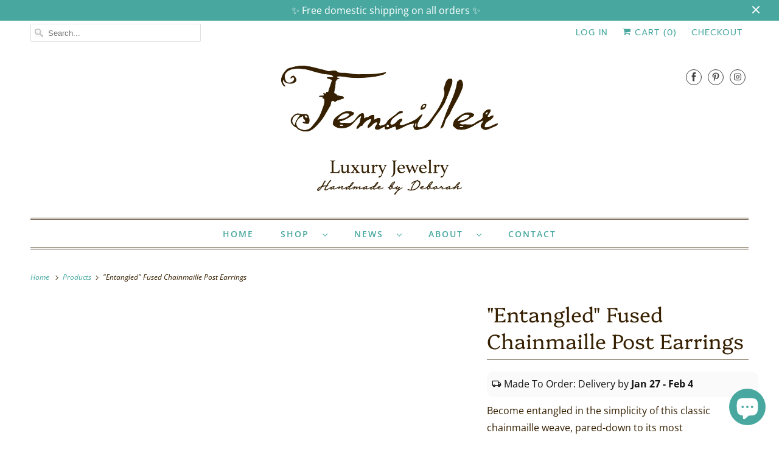

--- FILE ---
content_type: text/css
request_url: https://review.taglioplugins.com/widgetApp/sections/mainSection/mainSection.css?v=1.44.0c
body_size: 1841
content:
/* Variables for stuff */
:host {
    --linkColor : rgb(61, 116, 219);
    --defaultRedBorder : 1px solid rgb(253, 145, 143);
    --defaultLightRed : rgba(252, 198, 200, 0.3);
    --defaultBlue : rgb(110, 158, 247);
    --defaulLightBlue : rgba(210, 223, 247, 0.3);
    --defaultYellow: rgb(255, 194, 39);
    --defaultLightYellow: rgba(253, 232, 180, 0.3);
    --defaultRed : rgb(245, 84, 89);
    --strongRed : rgb(191, 42, 29);
    --secondStrongRed : rgb(125, 28, 19);
    --defaultBoxShadow: rgb(37 11 54 / 4%) 0px 2px 0px;
    --secondNormalGray : rgb(231, 225, 236);
    --secondStrongGray : rgb(119, 101, 137);
    --secondLightGray : rgb(250, 249, 251);
    --normalWhite : rgb(255, 255, 255);
    --fontSizeSmall: 0.9rem;
    --fontSizeFieldLabel: 1.15rem;
    --fontSizeSelectOptions: 1.5rem;
    --fontSizeHeader: 1.6rem;
    
    --normalBlack : rgb(43, 29, 56);
    --lightGray : #faf9fb;
    --orange : orange;
    --strongGray : rgb(147, 134, 160);
    --normalGray : rgb(198, 190, 207);
    --primaryColor: rgb(108, 95, 199);
    --secondaryColor: #FFF300;
    --font-family: Rubik,Avenir Next,Helvetica Neue,sans-serif;
    --font-size-base: 15px;
    --widget-padding: 0 15px 0 25px;
    --widget-padding-extra: 0 25px;
}

/* Custom scrollbar */
::-webkit-scrollbar {
    width: 20px;
  }
  
  ::-webkit-scrollbar-track {
    background-color: transparent;
  }
  
  ::-webkit-scrollbar-thumb {
    background-color: var(--normalGray);
    border-radius: 20px;
    border: 6px solid transparent;
    background-clip: content-box;
  }
  
  ::-webkit-scrollbar-thumb:hover {
    background-color: var(--strongGray);
  }

  
/* Select screen wrapper */

.app{
    box-sizing: border-box;
    left: 10px;
    width: 400px;
    height: 595px;
    background-color: white;
    position: fixed;
    z-index: 9999;  
    border-radius: 10px;
    color: var(--normalBlack);
    font-family: var(--font-family);
    font-size: var(--font-size-base);
    filter: drop-shadow(2px 4px 6px black);
    
    line-height: normal;
    letter-spacing: normal;

    bottom: 20px; 
    top: unset;
    left: 20px;
    right: unset;
}

.app *{
    box-sizing: border-box;
}

/* Header */
.app .header{
    background-color: var(--primaryColor);
    color: white;
    display: flex;
    justify-content: space-between;
    align-items: center;
    border-top-left-radius: 10px;
    border-top-right-radius: 10px;
    font-size: 1.7em;

    padding: var(--widget-padding);
    padding-top: 25px;
    padding-bottom: 25px;
}

.app .headerTitle{
    text-align: center;
    flex: 1;
}

/* Header close icon */
.app[data-show-close-icon] .closeIcon{
  visibility: visible;
}

.app .closeIcon{
    visibility: hidden;
    height: 20px;
    padding: 10px 15px;
    cursor: pointer;
    transition: transform 100ms linear;
    fill: white;
    box-sizing: content-box;
    transition: filter 100ms linear;
}

.app .closeIcon:hover{
  filter: drop-shadow(2px 4px 6px black);
}

/* Widget status - nothing */
.app[data-widget-status="nothing"]{
  display: none;
}

/* Widget status - opened */
.app[data-widget-status="opened"] .widgetIcon{
  display: none;
}

/* Widget status - closed */
.app[data-widget-status="closed"]{
  height: auto;
  width: auto;
}

.app[data-widget-status="closed"] .widgetIcon{
  display: flex;
}

.app[data-widget-status="closed"] .widgetWindow{
  display: none;
}

/* Logo widget */
.app .widgetIcon{
  display: none;
  padding: 10px 10px;
  background-color: var(--primaryColor);
  color: var(--normalWhite);
  flex-direction: column;
  font-size: 0.8em;
  border-radius: 5px;
  cursor: pointer;
  transition: transform linear 50ms;
}

.app .widgetIcon:hover,
.app .widgetIcon:focus{
  transform: scale(1.05);
}

.app .widgetLogo{
  height: 26px;
  width: auto;
  margin-bottom: 6px;
}


.app .widgetText{
}

/* Link */
.app a{
  color: var(--linkColor);
}

/* Back buton */
.app .back_button{
  visibility: hidden;
}

.app[data-show-back] .back_button{
  visibility: visible;
  display: block;
  cursor: pointer;
  transition: filter 100ms linear;
}

.app .back_button:hover *,
.app .back_button:focus *{
  filter: drop-shadow(2px 4px 6px black);
}

.app .back_button svg{
  height: 18px;
  width: auto;
}

/* Loading section */
.app[data-loading] .loading_section{
    display: block;
}

.app[data-loading]  .screens_section{
  display: none;
}

.app .loading_section{
  display: none;
  position: absolute;
  width: 100%;
  height: 100%;
  top: 0;
}

.app .spinner_wrapper {
  top: 50%;
  left: 50%;
  position: absolute;
  transform: translate(-50%, -50%);
}

.app .spinner {

  border: 4px solid rgba(0, 0, 0, 0.1);
  width: 50px;
  height: 50px;
  border-radius: 50%;
  border-left-color: var(--primaryColor);

  animation: spin 1s ease infinite;
}

@keyframes spin {
  0% {
    transform: rotate(0deg);
  }

  100% {
    transform: rotate(360deg);
  }
}


/* Show or not show icon */
.app [data-icon]{
  display: none;
}


/* Error page */
.app[data-show-error] .error_section{
  display: block;
  padding : var(--widget-padding-extra);
}

.app[data-show-error]  .screens_section{
  display: none;
}

.app .error_section{
  display: none;
}

.app .errorMessage{
  margin: 0;
  text-align: center;
  font-size: 1.2em;
  max-height: 120px;
  overflow: hidden;
  color: var(--strongRed);
}

.app .sessionId{
  margin:0;
  margin-top: 50px;
  margin-bottom: 20px;
  text-align: center;
  font-size: 0.8em;
  font-size: bold;
  color:gray;

  max-height: 60px;
  overflow: hidden;
  letter-spacing: .8px;
}

.app .buttonWrapper{
  text-align: center;
  display: flex;
  justify-content: center;
}

.app .closeButton{
  margin-top: 30px;
  font-size: 1.2em;
  letter-spacing: 1.7px;
  text-transform: uppercase;
  background-color: black;
  color: white;
  padding: 12px 40px;
  width: 70%;
  cursor: pointer;
}

.app .closeButton:hover{
}


/* Mobile view */
@media only screen and (max-width: 460px) {
  app {
    background-color: lightblue;
  }

  .app{
    font-size: 12px;
    width: 350px;
  }
}

/* Notification */
.app .notification{
  fill: red;
    position: absolute;
    height: 11px;
    width: auto;
    top: -7px;
    left: 50%;
    transform: translate(-50%, 0);

    /* animation: pulse 1s infinite;
    border-radius: 50%; */
}
.app .notification2{
  fill: red;
  position: absolute;
  height: 11px;
  width: auto;
  top: -5px;
  right: -5px;
  /* animation: pulse 1s infinite; */
}

@keyframes pulse {
	0% {
		transform: scale(0.95) translate(-50%, 0);
		box-shadow: 0 0 0 0 rgba(0, 0, 0, 0.7);
	}

	70% {
		transform: scale(1) translate(-50%, 0);
		box-shadow: 0 0 0 5px rgba(0, 0, 0, 0);
	}

	100% {
		transform: scale(0.95) translate(-50%, 0);
		box-shadow: 0 0 0 0 rgba(0, 0, 0, 0);
	}
}

--- FILE ---
content_type: text/css
request_url: https://review.taglioplugins.com/widgetApp/screens/selectScreen/selectScreen.css?v=1.44.0c
body_size: 398
content:
/* Text */
.app_selectScreen .widgetText{
    margin: 30px 0;
    text-align: center;
    padding: var(--widget-padding);
}

.app_selectScreen .widgetTitle{
    font-size: 1.4em;
    font-weight: bold;
    margin-bottom: 12px;

    white-space: nowrap;
    max-width: 100%;
    text-overflow: ellipsis;
    overflow: hidden;
}
.app_selectScreen .widgetDescription{
    max-height: 38px;
    overflow: hidden;
}

/* Products */
.app_selectScreen .productList{
    display: flex;
    flex-direction: column;
    padding: var(--widget-padding);
    overflow: auto;
    height: 360px;
}

.app_selectScreen .product{
    height: 105px;
    display: flex;
    margin-bottom: 15px;
    border: 2px solid black;
    border-color: var(--normalGray);
    border-style: dashed;
    border-radius: 5px;
    padding: 10px 12px;
    align-items: center;
    cursor: pointer;
    transition: border-color 100ms linear, border-style 100ms linear;
    justify-content: space-between;
}

.app_selectScreen .product:hover{
    border-color: var(--primaryColor);
    border-style: solid;
}

.app_selectScreen .imageWrapper{
    height: 100%;
    width: 100px;
    margin-left: 15px;
    display: flex;
}

.app_selectScreen .imageWrapper img{
    max-width: 100%;
    max-height: 100%;
    margin: auto;
}

.app_selectScreen .productDescriptionWrapper{
    flex:1
}

.app_selectScreen .productTitle{
    white-space: nowrap;
    text-overflow: ellipsis;
    max-width: 205px;
    overflow: hidden;

    font-weight: bold;
    color: var(--strongGray);
    font-size: 1.1em;
    margin-bottom: 5px;
}
.app_selectScreen .productDescription{
    height: 55px;
    overflow: hidden;
}


--- FILE ---
content_type: text/css
request_url: https://review.taglioplugins.com/widgetApp/screens/reviewScreen/reviewScreen.css?v=1.44.0c
body_size: 692
content:
.app_reviewScreen{
    
}

/*  Product */
.app_reviewScreen .product{
    margin-top: 30px;
    padding : var(--widget-padding-extra);
    display: flex;
    flex-direction: column;
}

.app_reviewScreen .productImageWrapper{
    height: 100px;
    width: auto;
    text-align: center;
    margin-bottom: 15px;
}

.app_reviewScreen .productImageWrapper img{
    max-width: 100%;
    max-height: 100%;
    border-radius: 10%;
    border: 5px dashed var(--normalGray);
}

.app_reviewScreen .productDescriptionWrapper{
    display: flex;
    flex-direction: column;
    text-align: center;
}

.app_reviewScreen .productTitle{
    font-size: 1.4em;
    font-weight: bold;
    margin-bottom: 5px;

    white-space: nowrap;
    text-overflow: ellipsis;
    overflow: hidden;
    max-width: 100%;
}

.app_reviewScreen .productDescription{
    max-height: 38px;
    overflow: hidden;
}

/* starts */
.app_reviewScreen .reviewStars{
    margin-top: 30px;
    display: flex;
    justify-content: center;
    padding : var(--widget-padding-extra);
}

.app_reviewScreen .start{
    height: 22px;
    fill: var(--strongGray);
    cursor: pointer;
    margin-right: 15px;
}

.app_reviewScreen .start:last-child{
    margin-right: 0;
}

.app_reviewScreen .start[data-star-selected]{
    fill: var(--orange)
}

.app_reviewScreen .start:hover{
    transform: scale(1.2);
}

/* Custom text area */
.app_reviewScreen .textAreaWrapper{
    padding : var(--widget-padding-extra);
}

.app_reviewScreen .textAreaWrapper textarea{
    margin-top: 25px;
    background-color: var(--lightGray);
    border: 1px solid var(--normalGray);
    border-radius: 5px;
    resize: none;
    width: 100%;
    height: 115px;
    padding: 10px 12px;
    line-height: 1.3;
    letter-spacing: 0.2px;
    font-size: 1em;
}


.app_reviewScreen .textAreaWrapper textarea:focus{
    outline-color: var(--primaryColor);
}

/* Button */
.app_reviewScreen .buttonsSection{
    margin-top: 15px;
    padding : var(--widget-padding-extra);
}

.app_reviewScreen .submitButton{
    
    border:1px solid black;
    background-color: var(--lightGray);
    color: black;

    text-align: center;
    padding: 10px 20px;
    width: 100%;
    border-radius: 5px;
    cursor: pointer;
    transition: opacity 100ms linear, transform 100ms linear;
}

.app_reviewScreen .submitButton:hover{
    background-color: var(--primaryColor);
    color: white;
}

.app_reviewScreen .submitButton[data-submit-disabled]{
    color: black;
    background-color: var(--normalGray);
    border: 1px solid var(--strongGray);
    opacity: 0.5;
    pointer-events: none;
    user-select: none;
}

/* Error message */
.app_reviewScreen .errorMessage{
    color: var(--defaultRed);
    margin-top: 5px;
    max-height: 38px;
    overflow: hidden;
    font-size: 0.85em;
    overflow: auto;
}

/* Photo link */
.app_reviewScreen .addPhotoLink{
    padding: 2px 0;
    display: flex;
    justify-content: end;
    text-decoration: none;
    transition: all 120ms ease-in-out;
}

.app_reviewScreen .addPhotoLink:hover{
    cursor: pointer;
}


--- FILE ---
content_type: text/css
request_url: https://review.taglioplugins.com/widgetApp/screens/couponScreen/couponScreen.css?v=1.44.0c
body_size: 364
content:
.app_couponScreen{
    padding : var(--widget-padding-extra);

}

.app_couponScreen .iconWrapper{
    text-align: center;
    margin: 15px 0;    
}

.app_couponScreen .icon{
    fill: #12b285;
    height: 65px;
}

.app_couponScreen .bigText{
    font-size: 1.8em;
    font-weight: bold;
    text-align: center;
    margin-bottom: 20px;

    white-space: nowrap;
    max-width: 100%;
    overflow: hidden;
    text-overflow: ellipsis;
}

.app_couponScreen .normalText{
    font-size: 1.5em;
    text-align: center;

    max-height: 53px;
    overflow: hidden;
}

.app_couponScreen .normalText.gray{
    color: var(--strongGray);
}

.app_couponScreen .couponArea{
    user-select: all;
    white-space: nowrap;
    overflow: auto;

    padding: 30px 25px;
    background-color: var(--lightGray);
    border: 3px solid black;
    border-color: var(--normalGray);
    border-style: dashed;
    font-size: 1.5em;
    text-align: center;
    border-radius: 5px;
    margin: 20px 0;
}

.app_couponScreen .buttonWrapper{
    text-align: center;
    display: flex;
    justify-content: center;
}

.app_couponScreen .closeButton{
    margin-top: 30px;
    font-size: 1.2em;
    letter-spacing: 1.7px;
    text-transform: uppercase;
    background-color: black;
    color: white;
    padding: 12px 40px;
    width: 70%;
    cursor: pointer;
}

.app_couponScreen .closeButton:hover{
    
}


--- FILE ---
content_type: application/javascript
request_url: https://review.taglioplugins.com/widgetApp/services/forceOpenManager.js?v=1.44.0c
body_size: 748
content:
'use strict';
window.widgetApp.addToLibs(function forceOpenManager() {
    // Common params
    let _app = window.widgetApp;
    let _libs = _app.libs;
    let _instanceManager = _app.instanceManager;
    let _global = _app.global;
    let _appOptions =_app.getOptions();
    let _environment = _appOptions.environment;

    // Create instance
    let _public = this;
    let _instance = new _libs.instance(_public, 'forceOpenManager');

    // Variables
    const _key = `${document.location.host}_force_open`;

    // Initialize ===================
    let initialize = function () {
    };

    _public.mustOpenWidget = () => {
        // Return true If value does not exist in localstorate
        let existingValue = getForceOpenValue();
        if (existingValue === null) {
            setForceOpenValue(24);
            console.log('Lets force open since this is the first time');
            return true;
        }
        
        // Calculate if we must open
        let now = new Date();
        let mustOpen = now > existingValue;

        // Comment or uncomment for debuggin purposes
        //if (document.location.host.startsWith('localhost')) mustOpen = true;
        // Comment or uncomment for debuggin purposes

        // Set value again if we must open
        if (mustOpen === true){
            setForceOpenValue(24);
            console.log('Lets force open since we reached the date');
        }
        // True if we must open. Otherwise false
        console.log('Les calculate must open', {mustOpen});
        return mustOpen;
    };

    _public.log = (transaction, source) => {
        
        const {id, data} = transaction;
        const {customer_id, email} = data;
        let args = {
            transaction_id :  id,
            customer_id :  customer_id,
            email :  email,
            source : source
        };
        let api = _instanceManager.get('api');
        api.logForceWidgetOpen(args, () => {});
    };

    _public.getForceOpenLog = () => {
        return getForceOpenValue();
    };

    const getForceOpenValue = () => {
        let existingValue = localStorage.getItem(_key);
        if (existingValue === null) return null;

        let date = new Date(existingValue);
        return date;
    };

    const setForceOpenValue = (hoursLater) => {
        let now = new Date();
        now.setUTCHours(now.getUTCHours() + hoursLater);
        let value = now.toISOString();

        // Set in local storage
        localStorage.setItem(_key, value);
    };

    initialize();
});


--- FILE ---
content_type: application/javascript
request_url: https://review.taglioplugins.com/widgetApp/sections/mainSection/mainSection.js?v=1.44.0c
body_size: 3489
content:
'use strict';
window.widgetApp.addToLibs(function mainSection(options) {
    // Common params
    let _app = window.widgetApp;
    let _libs = _app.libs;
    let _instanceManager = _app.instanceManager;
    let _global = _app.global;
    let _appOptions =_app.getOptions();
    let _resources = _global.getResources();
    const paddingWidgetInPx = 20;
    // Create instance
    let _public = this;
    let _instance = new _libs.instance(_public, 'mainSection');

    let _currentResult = null;
    
    // Constructor =====================
    const initialize = function () {
        
        // Create dom
        let templateAsString = _libs.mainSection_template();
        let toReplaceInDom = {
            sessionId : _appOptions.sessionId
        };
        let node = _global.createDomNode(templateAsString, [toReplaceInDom, _resources]);
        
        let shadow = _app.getShadowRoot();
        shadow.append(node);

        // Listen to events
        listenToClickOnWidgetIcon();
        listenToClickOnCloseWidget();
        listenToClickOnCloseInError();

        // Make request to get data
        makeRequestToGetConfig(result => {
            setCurrentResult(result);
            applyIconToWidget();
            applyStyleToWidget();
            startWidget();

            // For debuggin purposes =============
            // setWidgetStatus(_widgetStatus.opened);
            // For debuggin purposes =============
        });
        
        // Create some dependencies
        new _libs.reviewsDone();
        new _libs.forceOpenManager();
    };

    // Public =====================
    _public.getCurrentResult = function () {
        if (_currentResult === null) error('_currentResult was not set yet');
        return _currentResult;
    };

    _public.cleanAndCreateScreenInstance = function (instanceName, args) {
        // Validate that exits in libs
        let exists = _libs[instanceName] !== undefined;
        if ( ! exists ) error(`instance '${instanceName}' does not exist within libs`);
        
        // Clean section
        let screens_section = _instance.find('screens_section');
        screens_section.innerHTML = '';

        // Remove instance just in case
        _instanceManager.remove(instanceName);
        
        // Create instance
        if (args === undefined) args = {};
        new _libs[instanceName](args);
    };

    _public.showBackButton = function (show, callback) {
        if (callback === undefined) callback = () => {}

        // Show button
        const showAttribute = 'data-show-back';
        _global.mustAddAttribute(_instance.findRoot(), showAttribute, show);

        // Apply callback if applies
        let back_button = _instance.find('back_button');
        if (show === true) back_button.onclick = callback
        else back_button.onclick = null
        
    };

    _public.showLoading = function (show) {
        const showAttribute = 'data-loading';
        _global.mustAddAttribute(_instance.findRoot(), showAttribute, show);
    };

    _public.showCloseButton = function (show) {
        const showAttribute = 'data-show-close-icon';
        _global.mustAddAttribute(_instance.findRoot(), showAttribute, show);
    };

    _public.showError = function (show) {
        const showAttribute = 'data-show-error';
        _global.mustAddAttribute(_instance.findRoot(), showAttribute, show);

        _public.showLoading(false);
    };

    _public.setWidgetStatus = function (widgetStatus) {
        setWidgetStatus(widgetStatus);
    };
    
    _public.cleanHtml = function(text){
        let divWrapper = document.createElement('div');
        divWrapper.innerHTML = text;
        let rawText = divWrapper.innerText;
        return rawText;
    };

    _public.cleanQuotes = function(text){
        var finalText = text.replaceAll('"', "'");
        return finalText;
    };

    _public.cleanHtmlAndQuotes = function(text){
        let newText = text;
        newText = _public.cleanHtml(newText);
        newText = _public.cleanQuotes(newText);
        return newText;
    };

    // Events =======================
    let listenToClickOnWidgetIcon = function () {
        let widget_icon = _instance.find('widget_icon');
        widget_icon.onclick = () => {
            setWidgetStatus(_widgetStatus.opened);
        }
    };

    let listenToClickOnCloseWidget = function () {
        let close_icon = _instance.find('close_icon');
        close_icon.onclick = () => {
            setWidgetStatus(_widgetStatus.closed);
        }
    };

    let listenToClickOnCloseInError = function () {
        let close_widget = _instance.find('close_widget');
        close_widget.onclick = () => {
            setWidgetStatus(_widgetStatus.nothing);
        };
    }
    
    // Private =====================
    const _widgetStatus = {
        opened : 'opened',
        closed : 'closed',
        nothing : 'nothing'
    };

    const getQueryStringParams = function() {
        // Get search, return empty object if nothing found
        let search = document.location.href.split('?')[1];
        if ( search === '' || search === undefined || search === null) return {};
        
        // parse query string
        const params = new URLSearchParams(search);
    
        const obj = {};
    
        // iterate over all keys
        for (const key of params.keys()) {
            if (params.getAll(key).length > 1) {
                obj[key] = params.getAll(key);
            } else {
                obj[key] = params.get(key);
            }
        }
    
        return obj;
    };

    let fakeStuffForPreview = function () {
        // Example:  http://localhost/shopifyreviews/public/widgetTest.html?shop=taglio-prod.myshopify.com&mode=preview&widgetColor=#ff0000&widgetIcon=gift&widgetPosition=left&taglio_plugins_review
        // Fake api
        let api = _instanceManager.get('api');
        api.fakeEndpointsForPreview();

        // Fake result
        let existingGetCurrentResult = _public.getCurrentResult;
        _public.getCurrentResult = () => {
            let result = existingGetCurrentResult();

            let params = getQueryStringParams();
            const {widgetColor, widgetIcon, widgetPosition} = params;
            if (typeof widgetColor === 'string' && widgetColor !== '') result.config.widgetColor = widgetColor;
            if (typeof widgetIcon === 'string' && widgetIcon !== '') result.config.widgetIcon = widgetIcon;
            if (typeof widgetPosition === 'string' && widgetPosition !== '') result.config.widgetPosition = widgetPosition;
            
            return result;
        }
    };

    let isValidUrl = function () {
        // Check if it contains a keyword
        let href = document.location.href;
        let endsWithValidWord = href.endsWith('&taglio_plugins_review');
        return endsWithValidWord;
    };

    const setWidgetStatus = function (widgetStatus) {
        // Validate
        let isValidStatus = _widgetStatus[widgetStatus];
        if ( ! isValidStatus ) error('invalid widget status');

        // Set status
        let root = _instance.findRoot();
        root.setAttribute('data-widget-status', widgetStatus);
    };

    const makeRequestToGetConfig = function (onDone) {
        // Get args. Do not continue if it is null meaning that there is no customer id, or something else
        let apiArgs = getApiArgsBasedOnModeOrNull();
        if ( apiArgs === null) return; // Customer id not found

        // Make request
        let api = _instanceManager.get('api');
        api.getConfig(apiArgs, result => {
            if (result === null) return console.error('Widget will not be displayed since there was an erro retrieving config');
            onDone(result);
        });
    };

    const getShopifyCustomerIdOrNull = function () {
        if (document.location.origin.startsWith('http://localhost')){
            let queryArgs = getQueryStringParams();
            let {customer_id } = queryArgs;
            console.log('%c CAREFULL!! USING FAKE FOR customerId=' + customer_id, 'background: #222; color: #bada55');
            return Number(customer_id);
        }

        try {
            let customerId = ShopifyAnalytics.meta.page.customerId;
            return customerId;    
            
        } catch (error) {
            return null;
        }
    };

    let _validModes = {
        normal : 'normal',
        email : 'email',
        test : 'test',
        preview : 'preview',
    }
    let _currentMode = null;

    const getApiArgsBasedOnModeOrNull = function () {
        // Get query params
        let queryArgs = getQueryStringParams();
        let {mode, transactionId } = queryArgs;

        // Set default mode if it is undefined
        if ( mode === undefined) mode = 'normal';

        // Validate mode
        let isValidMode = _validModes[mode] !== undefined;
        if ( ! isValidMode ) error(`invalid mode '${mode}' found`);

        // Set current mode
        _currentMode = mode;

        // Normal mode
        if (mode === 'normal'){
            let customerId =  getShopifyCustomerIdOrNull();
            if ( ! Number.isInteger(customerId) || customerId <= 0) {
                console.warn('No customerId found. User is not loggedin');
                return null;
            }

            let apiArgs = {
                customerId : customerId,
                transactionId : ''
            }

            return apiArgs;
        }

        // Email mode
        else if (mode === 'email'){
            let validUrl = isValidUrl();
            if (validUrl === false ) {
                console.warn('Invalid url for taglio review');
                return null;
            }

            if ( isNaN(transactionId) ) error('transactionId is not a number');
            transactionId = parseInt(transactionId);
            let apiArgs = {
                customerId : '',
                transactionId : transactionId
            }

            return apiArgs;
        }

        else if (mode === 'preview'){
            let validUrl = isValidUrl();
            if (validUrl === false ){
                console.warn('Invalid url for taglio review');
                return null;
            }

            fakeStuffForPreview();
            let apiArgs = {}
            return apiArgs;
        }
        // Lets throw error
        else error(`Invalid mode '${mode}'`);
    };

    const applyIconToWidget = function () {
        // Get config values
        let result = _public.getCurrentResult();
        const {config} = result;
        const {widgetIcon} = config;

        // Set icon
        let widgetIconElement = _instance.querySelector(`[data-icon="${widgetIcon}"]`);
        if ( widgetIconElement === null){
            let defaultWidget = _instance.querySelector(`[data-icon="gif"]`);
            defaultWidget.style.display = 'block';
            console.warn(`There is no widgetIcon with this value data-icon="${widgetIcon}" in the mainSection_template. This value from config must be the same in here`);
        }

        widgetIconElement.style.display = 'block';
    };

    const applyStyleToWidget = function () {
        // Get config values
        let result = _public.getCurrentResult();
        const {config} = result;
        const {widgetColor, widgetPosition, widgetCustomCss} = config;
        
        // Build css according to position
        let position = null;
        if (widgetPosition === 'left'){
            position = { 
                bottom: paddingWidgetInPx + 'px',
                top: 'unset',
                left: paddingWidgetInPx +  'px',
                right: 'unset'
            }
        }
        else if (widgetPosition === 'right'){
            position = { 
                bottom: paddingWidgetInPx +  'px',
                top: 'unset',
                left: 'unset',
                right: paddingWidgetInPx + 'px'
            }
        }
        
        if (position === null) error('position must be set at this point');
        
        // Build style
        let style = document.createElement('style');
        style.id = `${_instance.getId()}-customStyle`;
        style.innerHTML = `
            :host {
                --primaryColor: ${widgetColor};
            }
            .app{
                bottom: ${position.bottom}; 
                top: ${position.top};
                left: ${position.left};
                right: ${position.right};
            }

            /* Custom css below here */
            ${widgetCustomCss}
        `;
        
        // Append style
        let shadowDocument = window.widgetApp.getShadowRoot();
        shadowDocument.append(style);
    };

    const startWidget = function () {
        let result = _public.getCurrentResult();
        console.log('Starting widget', {result, currentMode : _currentMode});
        console.log('Force reminder', result.forceReminderUrl);
        console.log('Force review product used', result.forceReviewProductUsedUrl);

        // Do not continue if we do not need to start widget
        const {config, transaction, mustRunFeature, reason} = result;
        if ( typeof mustRunFeature === 'boolean' && mustRunFeature === false){
            console.warn(reason);
            return;
        }

        // Set widget status based on mode
        if (_validModes.normal === _currentMode){
            let forceOpenManager = _instanceManager.get('forceOpenManager');
            let mustOpenWidget = forceOpenManager.mustOpenWidget();
            if (mustOpenWidget === true) forceOpenManager.log(transaction, 'force_open');
            let state = mustOpenWidget === true ? _widgetStatus.opened : _widgetStatus.closed;
            setWidgetStatus(state);
        }
        else if (_validModes.email === _currentMode){
            let forceOpenManager = _instanceManager.get('forceOpenManager');
            forceOpenManager.log(transaction, 'email_link');
            setWidgetStatus(_widgetStatus.opened);
        }
        else if (_validModes.preview === _currentMode){
            setWidgetStatus(_widgetStatus.opened);
        }
        else error(`Invalid mode '${_currentMode}'`);

        // Start showing the screens
        new _libs.selectScreen();
    };

    const setCurrentResult = function (currentResult) {
        if ( typeof currentResult !== 'object' || Object.keys(currentResult).length <= 0 )  error('currentResult must be an object with few keys');
        _currentResult = currentResult;
    };

    initialize();
});

--- FILE ---
content_type: application/javascript
request_url: https://review.taglioplugins.com/widgetApp/screens/reviewScreen/reviewScreen.js?v=1.44.0c
body_size: 3308
content:
'use strict';
window.widgetApp.addToLibs(function reviewScreen(options) {
    // Common params
    let _app = window.widgetApp;
    let _shadowRoot = window.widgetApp.getShadowRoot();
    let _libs = _app.libs;
    let _instanceManager = _app.instanceManager;
    let _global = _app.global;
    let _appOptions =_app.getOptions();
    let _resources = _global.getResources();
    const MAX_SIZE_IMAGE = 15;
    const MAX_MULTIPLE_FILES = 5;

    // Create instance
    let _public = this;
    let _instance = new _libs.instance(_public, 'reviewScreen');

    // Options
    const _selectedProductId = options.selectedProductId;
    if ( ! Number.isInteger(_selectedProductId) || _selectedProductId <= 0 ) error(`_selectedProductId must be an integer higher than zero`);

    // Constructor =====================
    let initialize = function () {
        
        // Get main section
        let m = _instanceManager.get('mainSection');

        // Create dom with args args
        let templateAsString = _libs.reviewScreen_template();
        let elementIdToAppendFrom = 'screens_section';
        _shadowRoot.getElementById(elementIdToAppendFrom).innerHTML = '';
        
        let details = getDetails();
        let productDetails = details.product;
        let domArgs = {
            title: m.cleanHtml(productDetails.title),
            description : m.cleanHtml(productDetails.body_html),
            src: m.cleanHtml(productDetails.main_image.src),
            product_link : m.cleanHtml(productDetails.link)
        }
        _instance.createComponentDom(elementIdToAppendFrom, templateAsString, [domArgs]);

        // Show back button
        let mainSection = _instanceManager.get('mainSection');
        mainSection.showBackButton(true, clickOnBackButton);

        // Listen to events
        listenToClickOnSubmit();
        listenToClickOnStart();
        listenToClickOnAddPhotos();
        listenToUploadPhotos();
    };

    // Public =====================

    // Events =======================
    let listenToClickOnSubmit = function () {
        let submit = _instance.find('submit');
        submit.onclick = (e) => {
            // Validate
            let createReviewArgs = getCreateReviewArgs();
            let firstErrorOrNull = getFirstInputErrorOrNull(createReviewArgs);
            if ( firstErrorOrNull !== null) return setErrorMessage(firstErrorOrNull);

            // Show loading
            let mainSection = _instanceManager.get('mainSection')
            mainSection.showLoading(true);

            // Create review
            makeRequestToCreateReview(createReviewArgs, result => {
                // Go to select scren again if we need to write more reviews
                let messageResult = '';
                let mustWriteMoreReviews = hasMoreReviewsToWrite(messageResult);
                if (mustWriteMoreReviews){
                    // Add this product to 'reviewsDone'
                    let reviewsDone = _instanceManager.get('reviewsDone');
                    reviewsDone.addProductId(createReviewArgs.product_id);
                    
                    // Go to select screen
                    mainSection.cleanAndCreateScreenInstance('selectScreen');
                    let selectScreen = _instanceManager.get('selectScreen')
                    selectScreen.removeProductById(createReviewArgs.product_id);
                    selectScreen.setTitleAndDescription();
                }
                // Go to coupon screen and finish
                else{
                    const {couponCode, couponUrl} = result;
                    new _libs.couponScreen({couponCode, couponUrl});
                }

                // Stop loading
                mainSection.showLoading(false);
            })
        };
    };

    let clickOnBackButton = function () {
        let mainSection = _instanceManager.get('mainSection')
        mainSection.showLoading(true);

        // Create select screen
        mainSection.showBackButton(false, clickOnBackButton);
        mainSection.cleanAndCreateScreenInstance('selectScreen');

        // Remove product ids with reviews and change title and description
        let reviewsDone = _instanceManager.get('reviewsDone');
        let productIdsWithReviews = reviewsDone.getProductIdsWithReviews();
        if (productIdsWithReviews.length > 0){
            let selectScreen = _instanceManager.get('selectScreen')
            productIdsWithReviews.map(selectScreen.removeProductById);
            selectScreen.setTitleAndDescription();
        }

        // Hide loading
        mainSection.showLoading(false);
    };

    let listenToClickOnStart = function () {
        let start_wrapper = _instance.find('start_wrapper');
        start_wrapper.onclick = (e) => {
            // Get start element. Do not continue if no start selected
            let target = e.target;
            let selectedStartElement = target.hasAttribute('data-start') ? target : target.closest('[data-start]');
            if ( selectedStartElement === null) return;
            
            // Get selected start
            let startValueSelected = selectedStartElement.getAttribute('data-start');

            // Get all start elements
            let start_wrapper = _instance.find('start_wrapper');
            let allStartElements =  start_wrapper.querySelectorAll('[data-start]');

            // Highlight or not higlight start
            allStartElements.forEach( thisStartElement => {
                // Calculate if it is above start selected
                let thisStartValue = thisStartElement.getAttribute('data-start');
                let isAboveStartSelected = parseInt(thisStartValue) > parseInt(startValueSelected);

                // Highlight if it is not, otherwise do not higlight
                if ( ! isAboveStartSelected ) thisStartElement.setAttribute('data-star-selected', ''); 
                else thisStartElement.removeAttribute('data-star-selected');
            });
        }
    };

    let listenToClickOnAddPhotos = function () {
        let addPhotoLink = _instance.find('addPhotoLink');
        addPhotoLink.onclick = (e) => {
            e.preventDefault();
            let uploadPhotoInput = _instance.find('uploadPhotoInput');
            uploadPhotoInput.click();
        }
    };

    let _lastFileResults = null;
    let listenToUploadPhotos = () => {
        let uploadPhotoInput = _instance.find('uploadPhotoInput');
        uploadPhotoInput.onchange = (e) => {
            // Get files. Do nothing if there are no files
            let files = e.target.files;
            if (files.length <= 0) return;

            // Start loading
            let mainSection = _instanceManager.get('mainSection');
            mainSection.showLoading(true);

            // Validate number of files
            if ( files.length > MAX_MULTIPLE_FILES){
                setErrorMessage(_global.replaceStringWith(_resources.reviewUploadFileTypeError, [{filesCount : files.length, MAX_MULTIPLE_FILES}]));
                mainSection.showLoading(false);
                return;
            }

            // Validate each file
            let error = null;
            for (let i = 0; i < files.length; i++) {
                const file = files[i];
                let fileName = file.name;
                let size = file.size;
                let type = file.type;
        
                // Max size in free version
                //if (_global.isDebug()) size = 3 * 1024 * 1024;
                let maxSizeReached = size > MAX_SIZE_IMAGE * 1024 * 1024;
                if ( maxSizeReached){
                    error = _global.replaceStringWith(_resources.reviewUploadFileTypeError, [{MAX_SIZE_IMAGE, fileName}]);
                    mainSection.showLoading(false);
                    break;
                }
        
                // Validate type
                //if ( ! type.startsWith('image')){
                if ( ! type.startsWith('image') && ! type.startsWith('video')){
                    error = _global.replaceStringWith(_resources.reviewUploadFileTypeError, [{type, fileName}]);
                    mainSection.showLoading(false);
                    break;
                }
            }
            
            // Do not continue if there is an error
            if (error !== null){
                setErrorMessage(error);
                return;
            }

            // Prepare form data
            var formData = new FormData();
            [...files].forEach(file => {
                formData.append('files[]', file);
            });
            formData.append('shop', _appOptions.shop);
            let lastFileIds = _lastFileResults === null ? [] : _lastFileResults.map(x => x.fileId);
            formData.append('lastFileIdsJson', JSON.stringify(lastFileIds) );

            // Make request to upload
            let api = _instanceManager.get('api');
            api.fileUpload(formData, (result, errorKey) => {
                // Do nothing if it is not in dom
                if (_instance.isInDom() === false) return;
    
                // Error
                if (result === null) {
                    setErrorMessage(_resources.reviewUploadFilesError);
                    console.error(`Error uploading image => ` + errorKey);
                    mainSection.showLoading(false);
                    return;
                }
                
                // Modify link
                let addPhotoLink = _instance.find('addPhotoLink');
                addPhotoLink.innerText = _global.replaceStringWith(_resources.reviewAddMorePhotosLink, [{filesCount : result.length, sOrNot: result.length !== 1 ? 's' : ''}]);
                let allFileNames = result.map(x => x.fileName);
                addPhotoLink.setAttribute('title', allFileNames.join(', '));

                // Add last file results to link
                _lastFileResults = result;
                mainSection.showLoading(false);
            });
        }

    };

    // Private ====================
    let makeRequestToCreateReview = function (createReviewArgs, onDone) {
        let api = _instanceManager.get('api');
        api.createReview(createReviewArgs, result => {
            if (result === null){
                errorMessage();
                return console.error('error ocurrend creating review');
            }

            onDone(result);
        });
    };

    let getDetails = function () {
        // Get stuff
        let mainSection = _instanceManager.get('mainSection');
        let currentResult = mainSection.getCurrentResult();
        const {config, transaction} = currentResult

        // Get products
        const {data, customer_id} = transaction;
        const {products} = data;

        // Get product details
        let productDetails = products.find(x => x.id === _selectedProductId );
        if ( productDetails === undefined) error(`productDetails not found for id '${_selectedProductId}'`);
        let link = getProductLink(productDetails);
        productDetails.link = link

        // Map and return data
        let ret = {
            orders_transactions_id : transaction.id, 
            product: productDetails, 
            first_name : data.first_name,
            email : data.email,
            customer_id : customer_id
        };
        return ret;
    };

    let getProductLink = function (productDetails) {
        // Origin
        let origin = document.location.origin;
        if ( origin.startsWith('http://localhost')) origin = 'https://tagliotest.myshopify.com';

        // Calculate product
        let handle = productDetails.handle;
        let productLink = `${origin}/products/${handle}`;
        return productLink;
    };

    let getCreateReviewArgs = function () {
        // Get details
        let details = getDetails();

        // Transaction id
        let orders_transactions_id = details.orders_transactions_id;

        // Reviw starts
        let start_wrapper = _instance.find('start_wrapper');
        let allStartsSelected =  start_wrapper.querySelectorAll('[data-star-selected]');

        let review_stars = 0;
        if ( allStartsSelected.length > 0 ){
            let lastStartSelected = allStartsSelected[allStartsSelected.length- 1];
            let review_stars_attributeValue = lastStartSelected.getAttribute('data-start');
            review_stars = parseInt(review_stars_attributeValue);
        }
        
        // product_id
        let product_id = details.product.id;

        // Comment
        let commentElement = _instance.find('comment');
        let comment = commentElement.value;

        // Email args
        const {first_name, email, product, customer_id} = details;
        let emailArgs = {first_name, email, product_title : product.title};

        // Return args
        let ret = { orders_transactions_id, review_stars, product_id, customer_id, comment, emailArgs, review_files : _lastFileResults};
        return ret;
    };

    let getFirstInputErrorOrNull = function (createReviewArgs) {
        // Get args
        const {comment, review_stars} = createReviewArgs;

        // Validate that comment or review starts are set
        let commentIsSet = comment !== '';
        let starsAreSet = review_stars > 0;

        if ( ! commentIsSet && ! starsAreSet ) return _resources.errorMesage;

        // At this point, everytyhing was ok, so lets return null
        return null;
    };

    let setErrorMessage = function (message) {
        let error_mesage = _instance.find('error_mesage');
        error_mesage.innerText = message;
        error_mesage.setAttribute('title', message);
    };

    let hasMoreReviewsToWrite = function (message) {
        // Get transaction
        let mainSection = _instanceManager.get('mainSection');
        let currentResult = mainSection.getCurrentResult();
        const {transaction} = currentResult

        // Get products
        const {data} = transaction;
        const {products} = data;

        // Return false if order contains only a single product
        if (products.length === 1){
            message = `No need to write more reviews, since there is only one product`;
            return false;
        }

        // Get product ids with reviews
        let reviewsDone = _instanceManager.get('reviewsDone');
        let productIdsWithReviews = reviewsDone.getProductIdsWithReviews();

        // Return false if there are at least 1 product with reviews
        if (productIdsWithReviews.length > 0){
            message = `No need to write more reviews since there are ${productIdsWithReviews.length} products with reviews`;
            return false;
        }

        // At this point, we need to write more reviews
        return true;
    };

    initialize();
});

--- FILE ---
content_type: application/javascript
request_url: https://review.taglioplugins.com/widgetApp/services/api.js?v=1.44.0c
body_size: 1422
content:
'use strict';
window.widgetApp.addToLibs(function api() {
    let _app = window.widgetApp;
    let _libs = _app.libs;
    let _instanceManager = _app.instanceManager;
    let _global = _app.global;
    let _appOptions =_app.getOptions();

    let _apiUrl = `${_appOptions.publicUrl}/api`;
    let _shop = _appOptions.shop;
    let _sessionId = _appOptions.sessionId;

    // Create instance
    let _public = this;
    let _instance = new _libs.instance(_public, 'api');

    // Urls
    const _getConfigUrl = `${_apiUrl}/widget/getConfig?customerId={customerId}&transactionId={transactionId}`;
    const _logUrl = `${_apiUrl}/home/log`;
    const _createReviewUrl = `${_apiUrl}/widget/createReview`;
    

    // Constructor ====================
    let initialize = function () {

        // Uncomment for testing purposes =============
        // if (_appOptions.environment === "localhost"){
        // console.log('%c CAREFULL!! THIS IS FAKE DATA, UNCOMMENT SOMEWHERE HERE IF YOU WANT TO TEST', 'background: #222; color: #bada55');
        //     _public.fakeEndpointsForPreview();
        // }
        // Uncomment for testing purposes =============
    };
    
    // Public ====================
    _public.fakeEndpointsForPreview = function () {
        _public.getConfig = window.widgetApp.api_fake.getConfig;
        _public.createReview = window.widgetApp.api_fake.createReview;
    };

    _public.fileUpload = function (formData, onDone) {
        // Url
        const url = `${_apiUrl}/fileUpload`;

        // Prepare request
        let requestArgs = {
            verb: 'POST',
            url : url,
            body: formData
        }
        
        makeRequest(requestArgs, result => {
            if (result.status !== 200) {
                logError(result);
                onDone(null, result.responseAsText);
                return;
            };

            onDone(result.responseAsObject);
        });
    };

    _public.getConfig = function (args, onDone) {
        // Validate args
        const {customerId, transactionId} = args;
        if ( customerId !== ''){
            if ( ! Number.isInteger(customerId) || customerId <= 0 ) error('customerId must be an integer higher than zero');
        }
        
        if ( transactionId !== ''){
            if ( ! Number.isInteger(transactionId) || transactionId <= 0 ) error('transactionId must be an integer higher than zero');
        }

        // Build url
        let url = _global.replaceStringWith(_getConfigUrl, [{customerId, transactionId}]);

        // Prepare request
        let requestArgs = {
            verb: 'GET',
            url : url,
        }
        
        makeRequest(requestArgs, result => {
            if (result.status !== 200 || result.responseAsObject === null) {
                logError(result);
                onDone(null);
                return;
            };

            onDone(result.responseAsObject);
        });
    };

    _public.createReview = function (args, onDone) {
        // Validate args
        const {orders_transactions_id, review_stars, product_id, comment, emailArgs} = args;
        if ( ! Number.isInteger(orders_transactions_id) || orders_transactions_id <= 0) error('orders_transactions_id must be an integer higher than zero');
        if ( ! Number.isInteger(review_stars) || review_stars < 0) error('review_stars must be an integer higher than zero or equal');
        if ( ! Number.isInteger(product_id) || product_id <= 0) error('product_id be an integer higher than zero');
        if ( typeof comment !== 'string' ) error('comment must be a string');
        if (typeof emailArgs !== 'object') error('emailArgs must be an object');

        // Prepare request
        let requestArgs = {
            verb: 'POST',
            url : _createReviewUrl,
            body : JSON.stringify(args)
        }
        
        makeRequest(requestArgs, result => {
            if (result.status !== 200 || result.responseAsObject === null) {
                logError(result);
                onDone(null);
                return;
            };

            onDone(result.responseAsObject);
        });
    };

    _public.logForceWidgetOpen = function (args, onDone) {
        const url = `${_apiUrl}/widget/logForceWidgetOpen`;

        // Prepare request
        let requestArgs = {
            verb: 'POST',
            url : url,
            body : JSON.stringify(args)
        }
        
        makeRequest(requestArgs, result => {
            if (result.status !== 200) {
                logError(result);
                onDone(null);
                return;
            };

            onDone(true);
        });
    };

    _public.log = function (args, onDone) {
        const {context, message, data} = args;

        // Valid args
        if ( typeof args !== 'object' || Object.keys(args).length <= 0) error('args must be an object with keys');
        if ( typeof context !== 'object' ) error('context must be an object');
        if ( typeof data !== 'object' ) error('data must be an object');
        if ( typeof message !== 'string' || message === '' ) error('message must be a non empty string');

        // Prepare request
        let requestArgs = {
            verb: 'POST',
            url : _logUrl,
            body : JSON.stringify(args)
        }
        
        _global.makeHttpRequest(requestArgs, result => {
            // Return null and do not continue
            if (result.status !== 200 || result.responseAsObject === null) {
                console.error(result.responseAsText);
                onDone(null);
                return;
            };

            onDone(result.responseAsObject);
        });
    };

    // Private =====================
    let makeRequest = function (args, onDone) {

        // Get headers or defualt
        let headers = args.headers;
        if (typeof headers !== 'object') headers = {};

        // Set shop and session id headers
        headers['Shop'] = _shop;
        headers['Session-Id'] = _sessionId;

        // Make request
        args.headers = headers;
        _global.makeHttpRequest(args, onDone);  
    };

    let logError = function (result) {
        // Log in console
        console.error(result.responseAsText);

        // Build context and data
        let context = {
            sessionId : _appOptions.sessionId,
            shop : _appOptions.shop,
            environment : _appOptions.environment,
            version : _appOptions.version,
        };
        let data = {responseAsText: result.responseAsText};
        
        // Log
        let message = `Request with url '${result.requestArgs.url}' failed with status '${result.status}'`;
        _public.log({context, message, data}, () => {});
    };

    initialize();
});;

--- FILE ---
content_type: application/javascript
request_url: https://review.taglioplugins.com/widgetApp/app.js?v=1.44.0c
body_size: 864
content:
'use strict';
// Create core app functionality and namespaces
window.widgetApp = new function () {
    
    let _this = this;
    let _options = null;

    // Set namespaces ========================
    let _libs = {};
    _this.libs = _libs;
    _this.instanceManager = null;

    // Add to libs core method ====================================
    _this.addToLibs = function (lib) {
        // Validate lib
        let libName = lib.name;
        if (libName === undefined) throw 'lib name cannot be undefined';
        if (typeof lib !== 'function') throw 'lib must be a function';

        // Throw exception if another lib exist with same name so we do not override
        for (var existingLibName in _libs) {
            if (existingLibName === libName) throw 'there is a lib with the same name as ->' + libName;
        }

        // Add lib
        _libs[libName] = lib;
    };
    
    // Start app ====================================
    _this.createShadowDom = function () {
        // Create div and append to body to hold the shadow dom
        let div = document.createElement('div');
        div.id = 'taglio_review_shadow_dom';
        document.body.append(div);

        // Make sure it is display
        div.style.display = 'block';
        
        // Create shadow dom in mode open
        div.attachShadow({mode: 'open'});
    };

    _this.getShadowRoot = function () {
        let taglio_review_shadow_dom = document.getElementById('taglio_review_shadow_dom');
        let shadowRoot = taglio_review_shadow_dom.shadowRoot;
        return shadowRoot;
    };

    _this.start = function (options) {
        // Get options and validate
        if (typeof options !== 'object') throw 'You must passed an object to the start method';
        _options = options;
        
        // Create core stuff
        _this.instanceManager = new _libs.instanceManager();
        _this.global = new _libs.global();
        _this.currentLang = new _libs[window.widgetApp.langInstance](); // the js file name is retrieve from php within loader.js. This will throw error is lang not available

        // Singletons
        new _libs.api();
        new _libs.errorsManager();

        // Start main section
        let mainSectionOptions = { };
        new _libs.mainSection(mainSectionOptions);
    };

    // Private methods ====================================

    // Public methods ====================================
    _this.getAllInstances = function () {
        let allInstances = window.messagingApp.instanceManager.getAll();
        return allInstances;
    };

    _this.getOptions = function () {
        if (_options === null) throw 'options are null. You need to start the app';
        return _options;
    };

    // Window.global methods here ==========================
    window.error = function (message) {
        let errorManager = window.widgetApp.instanceManager.get('errorsManager');
        errorManager.throw(message);
    };

    window.errorMessage = function (message) {
        let errorManager = window.widgetApp.instanceManager.get('errorsManager');
        errorManager.errorMessage(message);
    };
};

--- FILE ---
content_type: application/javascript
request_url: https://review.taglioplugins.com/widgetApp/screens/couponScreen/couponScreen_template.js?v=1.44.0c
body_size: 444
content:
'use strict';
window.widgetApp.addToLibs(function couponScreen_template() {
    return /*html*/ `
<div class="app_couponScreen">
    <div class="iconWrapper">
        <svg class="icon" role="img" xmlns="http://www.w3.org/2000/svg" viewBox="0 0 512 512"><path d="M256 8C119.033 8 8 119.033 8 256s111.033 248 248 248 248-111.033 248-248S392.967 8 256 8zm0 48c110.532 0 200 89.451 200 200 0 110.532-89.451 200-200 200-110.532 0-200-89.451-200-200 0-110.532 89.451-200 200-200m140.204 130.267l-22.536-22.718c-4.667-4.705-12.265-4.736-16.97-.068L215.346 303.697l-59.792-60.277c-4.667-4.705-12.265-4.736-16.97-.069l-22.719 22.536c-4.705 4.667-4.736 12.265-.068 16.971l90.781 91.516c4.667 4.705 12.265 4.736 16.97.068l172.589-171.204c4.704-4.668 4.734-12.266.067-16.971z"></path></svg>
    </div>
    <div class="bigText">{couponYouEarnReward}</div>
    <div class="normalText">{couponHereIsDiscount}</div>
    <div class="couponArea">{couponCode}</div>
    <div class="normalText gray">{actualCouponFinalText}</div>

    <div class="buttonWrapper">
        <div class="closeButton" data-el="close_widget">{couponCloseButton}</div>
    </div>
</div>
    `;
});

--- FILE ---
content_type: application/javascript
request_url: https://review.taglioplugins.com/widgetApp/core/instanceManager.js?v=1.44.0c
body_size: 989
content:
"use strict";
window.widgetApp.addToLibs(function instanceManager() {
	// Constructor ===================
	let _public = this;
	let _instances = {};
	let _indexes = {}; // This is a group of instances id by index

	// 'Public' methods ========================
	_public.add = function (id, instance) {
		// Validate
		if (id === undefined) throw "id must be provided";
		if (typeof id !== "string" || id === "")
			throw "id must be a non empty string";

		if (instance === undefined) throw "instance must be provided";
		if (typeof instance !== "object") throw "instance must be a object";

		// Throw exception if instance already exists within array
		let instanceExist = _instances[id] !== undefined;
		if (instanceExist) throw "instance already exists with name -> " + id;

		// Store instance in array
		_instances[id] = instance;
	};

	_public.get = function (id) {
		// Validate
		if (id === undefined) throw "id must be provided";
		if (typeof id !== "string" || id === "")
			throw "id must be a non empty string";

		let instanceToReturn = _instances[id];
		if (instanceToReturn === undefined)
			throw `instance with id '${id}' does not exist`;

		return instanceToReturn;
	};

	_public.getOrNull = function (id) {
		// Validate
		if (id === undefined) throw "id must be provided";
		if (typeof id !== "string" || id === "")
			throw "id must be a non empty string";

		let instanceToReturn = _instances[id];
		if (instanceToReturn === undefined) return null;

		return instanceToReturn;
	};

	_public.exist = function (id) {
		// Validate
		if (id === undefined) throw "id must be provided";
		if (typeof id !== "string" || id === "")
			throw "id must be a non empty string";

		let instanceExist = _instances[id] !== undefined;
		return instanceExist;
	};

	_public.remove = function (id) {
		// Validate
		if (id === undefined) throw "id must be provided";
		if (typeof id !== "string" || id === "")
			throw "id must be a non empty string";

		delete _instances[id];
	};

	_public.createIndex = function (indexId, instanceId) {
		// Validate
		if (instanceId !== undefined) {
			if (typeof instanceId !== "string" || instanceId === "")
				throw "instanceId must be a non empty string";
		}

		if (indexId === undefined) throw "indexId must be provided";
		if (typeof indexId !== "string" || indexId === "")
			throw "indexId must be a non empty string";

		// Delete previous index
		let index = _indexes[indexId];
		if (index !== undefined) throw `There is already an index "${indexId}"`;

		// Create index and store it
		_indexes[indexId] = [];

		// Add instance id to index
		if (instanceId !== undefined)
			_public.addInstanceIdToIndex(indexId, instanceId);
	};

	_public.getIndex = function (indexId) {
		if (indexId === undefined) throw "indexId must be provided";
		if (typeof indexId !== "string" || indexId === "")
			throw "indexId must be a non empty string";

		// Delete index
		return _indexes[indexId];
	};

	_public.deleteIndex = function (indexId) {
		if (indexId === undefined) throw "indexId must be provided";
		if (typeof indexId !== "string" || indexId === "")
			throw "indexId must be a non empty string";

		// Delete index
		delete _indexes[indexId];
	};

	_public.addInstanceIdToIndex = function (indexId, instanceId) {
		// Validate
		if (instanceId === undefined) throw "instanceId must be provided";
		if (typeof instanceId !== "string" || instanceId === "")
			throw "instanceId must be a non empty string";

		if (indexId === undefined) throw "indexId must be provided";
		if (typeof indexId !== "string" || indexId === "")
			throw "indexId must be a non empty string";

		// Create index if it does not exists
		let index = _indexes[indexId];
		if (index === undefined)
			throw `Index "${indexId}" does not exists. Created before adding instance id`;

		// Add instance id to the aray of instancesIds
		_indexes[indexId].push(instanceId);
	};

	_public.deleteInstanceIdFromIndex = function (indexId, instanceId) {
		// Validate
		if (instanceId === undefined) throw "instanceId must be provided";
		if (typeof instanceId !== "string" || instanceId === "")
			throw "instanceId must be a non empty string";

		if (indexId === undefined) throw "indexId must be provided";
		if (typeof indexId !== "string" || indexId === "")
			throw "indexId must be a non empty string";

		// Delete instance id from the aray of instancesIds
		var position = _indexes[indexId].indexOf(instanceId);
		if (position !== -1) {
			_indexes[indexId].splice(position, 1);
		}	
	};

	_public.getInstancesByIndex = function (indexId, callback) {
		// Validate
		if (callback === undefined) throw "callback must be provided";
		if (typeof callback !== "function") throw "callback must be a function";

		if (indexId === undefined) throw "indexId must be provided";
		if (typeof indexId !== "string" || indexId === "")
			throw "indexId must be a non empty string";

		// Get Index. Return error if nothing found
		let index = _indexes[indexId];
		if (index === undefined) {
			callback(null, `No index found for indexId "${indexId}"`);
			return;
		}

		// Return error if index exist but it has no instances ids
		if (index.length === 0) {
			callback(null, `Index "${indexId}" exists but there are no instancesIds`);
			return;
		}

		// Return instance every time
		for (let i = 0; i < index.length; i++) {
			// Get instance
			const instanceId = index[i];
			let instance = _instances[instanceId];

			// Return null if instance was not found
			if (instance === undefined) {
				callback(null, `No instances found for instanceId "${instanceId}"`);
				return;
			}

			// Return instance
			callback(instance, null);
		}
	};

	_public.getAll = function () {
		return { instances: _instances, count: Object.keys(_instances).length };
	};

	_public.getAllIndexes = function () {
		return { indexes: _indexes, count: Object.keys(_indexes).length };
	};
});


--- FILE ---
content_type: application/javascript
request_url: https://review.taglioplugins.com/widgetApp/screens/couponScreen/couponScreen.js?v=1.44.0c
body_size: 617
content:
'use strict';
window.widgetApp.addToLibs(function couponScreen(options) {
    // Common params
    let _app = window.widgetApp;
    let _shadowRoot = window.widgetApp.getShadowRoot();
    let _libs = _app.libs;
    let _instanceManager = _app.instanceManager;
    let _global = _app.global;
    let _appOptions =_app.getOptions();
    let _resources = _global.getResources();

    // Create instance
    let _public = this;
    let _instance = new _libs.instance(_public, 'couponScreen');

    // This instance parameters
    let _couponCode = options.couponCode;
    if ( typeof _couponCode !== 'string' || _couponCode === '') error('couponCode must be a non empty string');

    let _couponUrl = options.couponUrl;
    if ( typeof _couponUrl !== 'string' || _couponUrl === '') error('couponUrl must be a non empty string');

    // Constructor =====================
    let initialize = function () {
        // Create dom
        let templateAsString = _libs.couponScreen_template();
        let elementIdToAppendFrom = 'screens_section';
        _shadowRoot.getElementById(elementIdToAppendFrom).innerHTML = '';

        let actualCouponFinalText = _global.replaceStringWith(_resources.couponFinalText, [{couponUrl : _couponUrl}]); 
        let domArgs = {
            couponCode : _couponCode,
            actualCouponFinalText : actualCouponFinalText
        };
        _instance.createComponentDom(elementIdToAppendFrom, templateAsString, [domArgs]);

        // Hide back button and close button
        let mainSection = _instanceManager.get('mainSection');
        mainSection.showBackButton(false);
        mainSection.showCloseButton(false);

        // Listen to events
        listenToClickOnCloseWidget();
    };

    // Public =====================

    // Events =======================
    let listenToClickOnCloseWidget = function () {
        let close_widget = _instance.find('close_widget');
        close_widget.onclick = () => {
            let mainSection = _instanceManager.get('mainSection')
            mainSection.setWidgetStatus('nothing');
        };
    };   
    // Private =====================

    initialize();
});

--- FILE ---
content_type: application/javascript
request_url: https://review.taglioplugins.com/widgetApp/screens/selectScreen/selectScreen_template.js?v=1.44.0c
body_size: 243
content:
'use strict';
window.widgetApp.addToLibs(function selectScreen_template() {
    return /*html*/ `
<div class="app_selectScreen">
    <div class="widgetText">
        <div class="widgetTitle" data-el="title">{actualHi}</div>
        <div class="widgetDescription" data-el="description">{actualDescription}</div>
    </div>
    <div class="productList" data-el="product_list">

    </div>

    <template data-el="product_template">
        <div class="product" data-product="{product_id}" data-el="product" title="{productExplanation}">
            <div class="productDescriptionWrapper">
                <div class="productTitle">{title}</div>
                <div class="productDescription">{description}</div>
            </div>
            
            <div class="imageWrapper">
                <img 
                    src="{loadingFile}" 
                    onload="this.onload=null; this.src='{src}';" 
                    onerror="this.onerror=null; this.src='{errorFile}';" 
                />
            </div>
        </div>
    </template>
</div>
    `;
});

--- FILE ---
content_type: application/javascript
request_url: https://review.taglioplugins.com/widgetApp/services/errorsManager.js?v=1.44.0c
body_size: 995
content:
'use strict';
window.widgetApp.addToLibs(function errorsManager() {
    // Common params
    let _app = window.widgetApp;
    let _libs = _app.libs;
    let _instanceManager = _app.instanceManager;
    let _global = _app.global;
    let _appOptions =_app.getOptions();
    let _environment = _appOptions.environment;

    // Create instance
    let _public = this;
    let _instance = new _libs.instance(_public, 'errorsManager');

    // Initialize ===================
    let initialize = function () {
        window.onerror = function (message, file, line, column, errorObject) {
            // Do not continue if error is not from widget
            let appUrl = _appOptions.appUrl;
            let isErrorFromWidget = file.startsWith(appUrl);
            if (isErrorFromWidget === false) return;

            // Replace mesage by last message
            let lastMessage = _lastMessageFromErrorFunction;
            if ( typeof lastMessage === 'string' && lastMessage !== ''){
                message = lastMessage;
                _lastMessageFromErrorFunction = null;
            }
            
            // Show popup
            try {
                let stack = ''
                if (errorObject !== undefined && errorObject !== null) stack = errorObject?.stack;
                let ret = {message, file, line, column, stack, errorObject};

                if (_environment !== 'review.taglioplugins.com') alert('An error ocurred. See console');
                makeRequestToSendError(ret);
            } catch (error) { console.error('IMPORTANT!! Error occurred in the window.onerror handler', error);}
            
        }
    };

    // Public =========================
    _public.errorMessage = (message) => {
        let mainSection = _instanceManager.get('mainSection');
        mainSection.showError(true);
    }

    let _lastMessageFromErrorFunction = null;
    _public.throw = function (message) {
        // Make sure message is no too large
        let length = 300;
        let actualMessage = message.substring(0, length);

        // Set last message in error manager
        _lastMessageFromErrorFunction = message;

        // Foce throwing exception so we do not lose stack
        let a = {};
        a.b[actualMessage];
    }
    // Events =========================

    // Private =========================
    let parseStack = function (stack) {
        // Return stack if it is not valid
        let isValidStack = typeof stack === 'string' && stack !== '' && stack.includes('\n');
        if ( ! isValidStack ) return stack;

        // Parse it
        let stackAsArray = stack.split('\n');
        stackAsArray.shift();
        return stackAsArray;
    };

    let makeRequestToSendError = function (args) {
        // Prepare request
        let data = {
            file: args.file,
            line : args.line,
            column : args.column,
            stack : parseStack(args.stack)
        };
        
        let context = {
            sessionId : _appOptions.sessionId,
            shop : _appOptions.shop,
            version : _appOptions.version,
        };

        // Message
        let message = args.message
        if ( message === '') message = 'An error ocurred';
        
        // Make request. Fire and forget
        let api = _instanceManager.get('api');
        api.log({data, context, message}, () => {});
    };

    initialize();
});


--- FILE ---
content_type: application/javascript
request_url: https://review.taglioplugins.com/widgetApp/loader.js?v=1.44.0c
body_size: 902
content:
window.loader = new function(){
    let load = function () {
        js('core/instance.js');
        js('core/global.js');
        js('core/instanceManager.js');

        js('services/api.js');
        js('services/errorsManager.js');
        js('services/api_fake.js');
        js('services/reviewsDone.js');
        js('services/forceOpenManager.js');
    
        css('sections/mainSection/mainSection.css');
        js('sections/mainSection/mainSection.js');
        js('sections/mainSection/mainSection_template.js');
    
        css('screens/selectScreen/selectScreen.css');
        js('screens/selectScreen/selectScreen.js');
        js('screens/selectScreen/selectScreen_template.js');
    
        css('screens/reviewScreen/reviewScreen.css');
        js('screens/reviewScreen/reviewScreen.js');
        js('screens/reviewScreen/reviewScreen_template.js');
        
        css('screens/couponScreen/couponScreen.css');
        js('screens/couponScreen/couponScreen.js');
        js('screens/couponScreen/couponScreen_template.js');

        let thisLocale = 'en';
        let availableLangs = ['es', 'en', 'it'];
        if (document.location.origin.startsWith('http://localhost')) window.Shopify = {locale: 'en'};
        if (availableLangs.some(x => x === Shopify.locale)) thisLocale = Shopify.locale;
        window.widgetApp.langInstance = `lang_${thisLocale}`;
        js(`lang/${window.widgetApp.langInstance}.js`);
    }
    
    let startApp = function (options) {
        window.widgetApp.start(options);
        delete window.loader;
    };

    this.initialize = function (options) {
        setOptions(options);        
    
        // You can change options here ==============

        // You can change options here ==============

        // Load app
        js('app.js', () => {
            let options =  getOptions();
            window.widgetApp.createShadowDom(options);
            load();
        });
    };

    // Private ================
    let _requests = 0;
    let _success = 0;
    let _options = null;
    
    let getOptions = function () {
        if ( _options === null) throw 'options must be defined in the start()';
        return _options;
    };

    let setOptions = function (options) {
        if (typeof options !== 'object') throw 'options must be an object';
        _options = options;
    };

    let eachSuccess = function (args) {
        _success++;
        
        if (_success === _requests) {
            let options = getOptions();
            startApp(options);
        }
    };

    let eachError = function (args) {
        let url = args.url;
        console.error('We could not load the following file: ' + url);
    };

    let js = function (url, onDone) {
        _requests++;

        // Create script and set url
        let options = getOptions();
        let script = document.createElement('script');
        let src = `${options.appUrl}/${url}?v=${options.version}`;
        script.src = src;
        script.args = {url : src};

        // Set callbacks
        script.onload = (e) => {
            if (onDone !== undefined) onDone();
            eachSuccess(e.target.args);
        }

        script.onerror = (e) => {
            eachError(e.target.args);
        }
        
        document.body.append(script);
    }

    let css = function (url) {
        _requests++;

        // Create script and set url
        let options = getOptions();
        let link = document.createElement('link');
        let href = `${options.appUrl}/${url}?v=${options.version}`;
        link.rel = 'stylesheet';
        link.href = href;
        link.args = {url : href};

        // Set callbacks
        link.onload = (e) => {
            eachSuccess(e.target.args);
        }

        link.onerror = (e) => {
            eachError(e.target.args);
        }
        
        let shadowDocument = window.widgetApp.getShadowRoot();
        shadowDocument.append(link);
    }
}
    



--- FILE ---
content_type: application/javascript
request_url: https://review.taglioplugins.com/widgetApp/lang/lang_en.js?v=1.44.0c
body_size: 744
content:
'use strict';
window.widgetApp.addToLibs(function lang_en() {
    let _public = this;

    // Public =========================
    _public.resources = {
        // Main section
        widgetButton : 'Get a discount',
        widgetHeader : 'GET A DISCOUNT',
        globalErrorCode : 'Code',
        globalErrorMessage : 'An unexpected error has ocurred. Try again later',
        globalErrorCloseButton : 'Close window',
        
        // Select screen
        selectScreenHi : 'Hi {name},',
        selectScreenDescription: "We'd love your feedback, write a review and get a discount. Just click below to get started:", // Link to your order : {anchor} 
        selectScreenSecondDescription: "Write one more review to claim your coupon. Thank you for your feedback!", 
        selectScreenSecondTitle: "Almost There!",
        
        // Review screen
        reviewButtonLabel : 'Submit review and get a discount coupon',
        errorMesage : 'Please, fill in either the comment or the stars',
        reviewUploadFilesError: `We couldn't upload the file(s) because of a server error. Please try again later`,
        reviewAddMorePhotosLink: `📷 Add more photos ({filesCount} file{sOrNot} uploaded)`,
        reviewUploadFileTypeError : `The file '{fileName}' of type '{type}' cannot be uploaded because it is not an image.`,
        reviewMaxSizeReached : `The file '{fileName}' exceeds the maximum allowed size of {MAX_SIZE_IMAGE}MB.`,
        reviewMaxMultipleFiles : `You are uploading too many files ({filesCount}). The maximum allowed is {MAX_MULTIPLE_FILES}.`,
        reviewAddPhotosLink : '📷 Add photos',

        // Coupon screen
        couponYouEarnReward : 'You earn a reward!',
        couponHereIsDiscount : "Here's a discount for the content you submitted:",
        couponFinalText : `<a href="{couponUrl}" target="blank">Go to the cart page</a> to automatically apply the discount.`,
        couponCloseButton : 'Close window',

    };

});


--- FILE ---
content_type: application/javascript
request_url: https://review.taglioplugins.com/widgetApp/screens/selectScreen/selectScreen.js?v=1.44.0c
body_size: 1474
content:
'use strict';
window.widgetApp.addToLibs(function selectScreen(options) {
    // Common params
    let _app = window.widgetApp;
    let _libs = _app.libs;
    let _instanceManager = _app.instanceManager;
    let _global = _app.global;
    let _appOptions =_app.getOptions();
    let _resources = _global.getResources();

    // Create instance
    let _public = this;
    let _instance = new _libs.instance(_public, 'selectScreen');

    // Paths
    let _appUrl = _appOptions.appUrl;
    const _imagesPath = `${_appUrl}/externals/images`
    const _loadingFile = `${_imagesPath}/loading.gif`;
    const _errorFile = `${_imagesPath}/error.gif`;
    const _defaultFile = `${_imagesPath}/default.png`;
    
    // Constructor =====================
    let initialize = function () {
        let data = getData();
        const {name, order_status_url, first_name } = data;

        // Get Hi and description
        let actualHi = _global.replaceStringWith(_resources.selectScreenHi, [{name : first_name}]);
        let actualDescription = _global.replaceStringWith(_resources.selectScreenDescription, [{anchor : `<a target="blank" href="${order_status_url}">${name}</a>`}]);

        // Create dom
        let templateAsString = _libs.selectScreen_template();
        let elementIdToAppendFrom = 'screens_section';
        let domArgs = {
            actualDescription,
            actualHi
        }
        _instance.createComponentDom(elementIdToAppendFrom, templateAsString, [domArgs]);

        // Build products
        buildProducts();

        // Listen to events
        listenToClickOnProduct();

        // Hide go back by default
        let mainSection = _instanceManager.get('mainSection')
        mainSection.showBackButton(false);

        // Click to the product is that is the only one
        let products = data.products;
        if (products.length === 1){
            let root = _instance.findRoot();
            let firstProduct = root.querySelector('[data-product]');
            firstProduct.click();

            mainSection.showBackButton(false);
        }
    };

    // Public =====================
    _public.removeProductById = (id) => {
        let productElement = _instance.querySelector(`[data-product="${id}"]`);
        productElement?.remove();
    };

    _public.setTitleAndDescription = (titleText, descriptionText) => {
        let title = _instance.find('title');
        title.innerText = titleText === undefined ? _resources.selectScreenSecondTitle : titleText;

        let description = _instance.find('description');
        description.innerText = descriptionText === undefined ? _resources.selectScreenSecondDescription : descriptionText;
    };

    // Events =======================
    let listenToClickOnProduct = function () {
        let product_list = _instance.find('product_list');
        product_list.onclick = function (e) {
            // Get product element
            let productElement = e.target.hasAttribute('data-product') ? e.target : e.target.closest('[data-product]');
            if ( productElement === null) {
                console.warn('No product element found');
                return;
            }

            // Get selectedProductId and validate
            let selectedProductId = productElement.getAttribute('data-product');
            if ( isNaN(selectedProductId) ) error(`selectedProductId '${selectedProductId}' is not a number`);
            selectedProductId = parseInt(selectedProductId);
            if ( ! Number.isInteger(selectedProductId) || selectedProductId <= 0 ) error(`selectedProductId must be an integer higher than zero`);

            // Review screen
            let mainSection = _instanceManager.get('mainSection')
            mainSection.cleanAndCreateScreenInstance('reviewScreen', {selectedProductId});
        };
    };

    // Private =====================
    let getData = function () {
        // Get stuff
        let mainSection = _instanceManager.get('mainSection');
        let currentResult = mainSection.getCurrentResult();
        const {config, transaction} = currentResult

        // Get Data`
        const {data} = transaction;
        return data;
    };
    
    let buildProducts = function () {
        let data = getData();

        // Clean product list
        let product_list = _instance.find('product_list');
        product_list.innerHTML = '';
        
        // Get main section
        let m = _instanceManager.get('mainSection');

        // Set each product
        let productTemplate = _instance.find('product_template').innerHTML;
        let products = data.products;
        products.forEach(singleProduct => {
            let src = singleProduct?.main_image?.src;
            if (src === null || src === undefined) src = _defaultFile;

            let productExplanation = `${singleProduct.title} - ${singleProduct.body_html}`;

            let productArgs = {
                productExplanation : m.cleanHtmlAndQuotes(productExplanation),
                product_id: m.cleanHtml(singleProduct.id),
                title : m.cleanHtml(singleProduct.title), 
                src: m.cleanHtml(src), 
                description: m.cleanHtml(singleProduct.body_html),
                loadingFile : m.cleanHtml(_loadingFile),
                errorFile : m.cleanHtml(_errorFile)
            };
            let productNode = _global.createDomNode(productTemplate, [productArgs])
            product_list.append(productNode);
        });
    };

    initialize();
});

--- FILE ---
content_type: application/javascript
request_url: https://review.taglioplugins.com/widgetApp/services/api_fake.js?v=1.44.0c
body_size: 1976
content:
'use strict';
window.widgetApp.api_fake = new function () {
   // Width image : https://w7.pngwing.com/pngs/788/957/png-transparent-graphics-font-line-google-adwords-banner-orange-google-adwords-banner-line.png
   // Long image : https://support.content.office.net/es-es/media/29cdc370-672f-4316-9a94-adefe4a6de99.png
   let _public = this;
   _public.getConfig = function (args, onDone) {
      setTimeout(() => {
         let params = getQueryStringParams();
         let widgetConfigJson = params.json;
         let widgetConfig = JSON.parse(widgetConfigJson);
         const {widgetIcon, widgetPosition, widgetColor, widgetCustomCss} = widgetConfig;
         
         console.log('%c CAREFULL!! USING FAKE FOR getConfig for preview i guess', 'background: #222; color: #bada55');
         let ret = {
            "config":{
               "enable":true,
               "enableTillUtc":null,
               "delayInDays":0,
               "couponCode":"BLACK_DISCOUNT",
               "widgetColor": widgetColor,
               "widgetPosition": widgetPosition,
               "widgetCustomCss": widgetCustomCss,
               "widgetIcon": widgetIcon,
               "usageLimit":null,
               "extra_info":[
                  
               ]
            },
            "transaction":{
               "id":13,
               "installationId":1,
               "payment_id":5474775171303,
               "customer_id":6101050589415,
               "order_id":4675164111079,
               "data":{
                  "id":4675164111079,
                  "created_at":"2022-02-25T17:23:02+01:00",
                  "name":"#1016",
                  "order_status_url":"https://taglio-prod.myshopify.com/63088263399/orders/7b093fb752641287b1a1452f4ccb6173/authenticate?key=c554a867083f423856bc5944593a9836",
                  "customer_id":6101050589415,
                  "email":"taglioplugins@gmail.com",
                  "first_name":"taglioplugins",
                  "last_name":"plugins",
                  "products":[
                     {
                        "id":7552530120935,
                        "title":"Workout black",
                        "body_html":"PEED, Eva Seguridad &amp; Goma muy ligera y cómoda, combinada con una pista de goma ESD.</span><br data-mce-fragment=\"1\"><br data-mce-fragment=\"1\"><span data-mce-fragment=\"1\">Plantar ACTIVE FOAM - Espuma que ayuda a prevenir la fatiga muscular a lo largo del día, al tiempo que alivia la presión del talón.</span>",
                        "handle":"workout-black",
                        "main_image":{
                           "id":36915027935463,
                           "src":"https://cdn.shopify.com/s/files/1/0630/8826/3399/products/image_773.jpg?v=1645806118"
                        }
                     },
                     {
                        "id":7552532938983,
                        "title":"Workout blue",
                        "body_html":"ment=\"1\"><span data-mce-fragment=\"1\">Plantilla antibacteriana, transpirable, absorbente, con aislamiento electrostático y reciclada, para una máxima comodidad.</span><br data-mce-fragment=\"1\"><span data-mce-fragment=\"1\">Aislamiento electrostático, SRC, respetuosa con los animales.</span><br data-mce-fragment=\"1\"><span data-mce-fragment=\"1\">Ancho 10</span>",
                        "handle":"workout-blue",
                        "main_image":{
                           "id":36915065225447,
                           "src":"https://cdn.shopify.com/s/files/1/0630/8826/3399/products/blue.jpg?v=1645447366"
                        }
                     },
                     {
                        "id":7552531890407,
                        "title":"Workout red",
                        "body_html":"ante térmicamente.</span><br data-mce-fragment=\"1\"><br data-mce-fragment=\"1\"><span data-mce-fragment=\"1\">Puntera de aluminio no sujeta a corrosión, baja conductividad térmica y 50% más ligera que el acero.</span><br data-mce-fragment=\"1\"><br data-mce-fragment=\"1\"><span data-mce-fragment=\"1\">Plantilla BIORELAX antibacteriana, transpirable, absorbente, con aislamiento electrostático y eco friendly, para una máxima comodidad.</span><br data-mce-fragment=\"1\"><br data-mce-fragment=\"1\"><span data-mce-fragment=\"1\">Suela AIR TUBELESS, exclusivo sistema de confort, testado biomecánicamente por INESCOP, que previene el dolor lumbar y de pies, una reducción del 55% del impacto de la marcha y un mayor aislamiento térmico. Protege de descargas electrostáticas - ESD.</span>",
                        "handle":"workout-red",
                        "main_image":{
                           "id":36915052216551,
                           "src":"https://cdn.shopify.com/s/files/1/0630/8826/3399/products/red.jpg?v=1645806130"
                        }
                     }
                  ]
               },
               "webhook_createdUtc":"2022-02-25T17:23:00+01:00",
               "createdUtc":"2022-02-25T16:23:09.000000Z",
               "emailSentInfo":"Email successfully sent. MessageId=6219031b13a9d04a4d019b64",
               "emailWasHandledUtc":"2022-02-25T16:26:03.000000Z",
               "emailWasSent":true,
               "review_id":null
            },
            "mustRunFeature":true,
            "reason":""
         };

         onDone(ret);
      }, 1000);

   };

   _public.createReview = function (args, onDone) {
      setTimeout(() => {
         console.log('%c CAREFULL!! USING FAKE FOR createReview', 'background: #222; color: #bada55');
         let ret = {"couponCode":"BLACK_DISCOUNT","couponUrl":"https://taglio-prod.myshopify.com/discount/BLACK_DISCOUNT?redirect=/cart"};
         onDone(ret);

      }, 1000);
   }

   const getQueryStringParams = function() {
      // Get search, return empty object if nothing found
      let search = document.location.search;
      if ( search === '') return {};
      
      // parse query string
      let searchLength = search.length;
      let queryString = search.substring(1, searchLength);
      const params = new URLSearchParams(queryString);
  
      const obj = {};
  
      // iterate over all keys
      for (const key of params.keys()) {
          if (params.getAll(key).length > 1) {
              obj[key] = params.getAll(key);
          } else {
              obj[key] = params.get(key);
          }
      }
  
      return obj;
  };
};

--- FILE ---
content_type: application/javascript
request_url: https://review.taglioplugins.com/api/widget?shop=femailler.myshopify.com
body_size: 306
content:

(function () {
    
    // Options
    let options = {"publicUrl":"https:\/\/review.taglioplugins.com","version":"1.44.0c","appUrl":"https:\/\/review.taglioplugins.com\/widgetApp","sessionId":"WIDGET696B7C56E406B8.91319947-SHOP73-DAT1768651862934","shop":"femailler.myshopify.com","loaderFile":"https:\/\/review.taglioplugins.com\/widgetApp\/loader.js?v=1.44.0c","environment":"review.taglioplugins.com"};

    // Load loader
    let script = document.createElement('script');
    let src = options.loaderFile;
    script.src = src;
    script.args = {src, options};

    // Set callbacks
    script.onload = (e) => {
        let args = e.target.args;
        console.info(`Successfully loaded the widget script`, args);
        window.loader.initialize(args.options);
    }

    script.onerror = (e) => {
        console.error(`Could not load the widget script`, args);
    }
    
    document.body.append(script);
    
}());



--- FILE ---
content_type: application/javascript
request_url: https://review.taglioplugins.com/widgetApp/core/global.js?v=1.44.0c
body_size: 2558
content:
'use strict';
window.widgetApp.addToLibs(function global() {
    let _app = window.widgetApp;
    let _public = this;

    // Global methods
    _public.isDebug = () => {
        let isDebug = document.location.origin.startsWith('http://localhost');
        return isDebug;
    };

    _public.getInstanceOrNull = function(id) {
        if (instanceManager.exist(id) === true) return instanceManager.get(id);
        else return null;
    };

    _public.createDom = function(idToAppendFrom, htmlTemplateAsString, allObjectWithKeyValues) {
        let node = _public.createDomNode(htmlTemplateAsString, allObjectWithKeyValues);
        _public.appendDomNode(idToAppendFrom, node);
    };

    _public.createDomNode = function(htmlTemplateAsString, allObjectWithKeyValues) {
        if (allObjectWithKeyValues === undefined) allObjectWithKeyValues = [];
        let actualTemplate = _public.replaceStringWith(htmlTemplateAsString, allObjectWithKeyValues);

        let divWrapper = document.createElement('DIV');
        divWrapper.innerHTML = actualTemplate;
        let node = divWrapper.firstElementChild;
        return node;
    };

    _public.toggleBackdrop = function(status) {
        let backdropElement = document.getElementById("backdrop");
        this.mustAddClass(backdropElement, "visible", status);
    };

    _public.appendDomNode = function(idToAppendFrom, node) {
        let shadowDocument = window.widgetApp.getShadowRoot();
        let elementToAppendFrom = shadowDocument.getElementById(idToAppendFrom);
        elementToAppendFrom.append(node);
    };

    _public.mustAddClass = function(element, classNameToAdd, mustAdd) {
        if (!element instanceof HTMLElement) throw 'elment must be an html element';
        if (typeof classNameToAdd !== 'string' || classNameToAdd === '') throw 'classNameToAdd must be a non empty string';
        if (typeof mustAdd !== 'boolean') throw 'mustAdd must be a non empty string';

        let classList = element.classList;
        if (mustAdd === true) {
            if (!classList.contains(classNameToAdd)) classList.add(classNameToAdd);
        } else {
            classList.remove(classNameToAdd);
        }
    };

    _public.mustAddAttribute = function(element, attribute, mustAdd) {
        if (!element instanceof HTMLElement) throw 'elment must be an html element';
        if (typeof attribute !== 'string' || attribute === '') throw 'attribute must be a non empty string';
        if (typeof mustAdd !== 'boolean') throw 'mustAdd must be a boolean';

        if (mustAdd === true) {
            let hasAttribute = element.hasAttribute(attribute);
            if ( ! hasAttribute ) element.setAttribute(attribute, '');
        } else {
            element.removeAttribute(attribute);
        }
    };

    _public.toggleClass = function(element, classNameToToggle) {
        if (!element instanceof HTMLElement) throw 'elment must be an html element';
        if (typeof classNameToToggle !== 'string' || classNameToToggle === '') throw 'classNameToToggle must be a non empty string';

        let classList = element.classList;

        if (classList.contains(classNameToToggle)) {
            classList.remove(classNameToToggle);
        } else {
            classList.add(classNameToToggle);
        }
    };

    _public.replaceStringWith = function(stringText, allObjectWithKeyValues) {
        if (!Array.isArray(allObjectWithKeyValues)) throw 'objectWithKeyValues must be an array';
        if (stringText === undefined) throw 'StringText to replaced is undefined. Fix it';

        let allKeys = [];
        let newString = stringText;
        allObjectWithKeyValues.forEach(objectWithKeyValues => {
            for (let key in objectWithKeyValues) {
                // Make sure key is not duplicated 
                let keyAlreadyExist = allKeys.some(existingKey => existingKey === key);
                if (keyAlreadyExist) {
                    console.log(allObjectWithKeyValues);
                    throw `key '${key}' already exist. See data above`;
                }

                // If null then set empty string
                let value = objectWithKeyValues[key];
                if (value === null) {
                    console.warn(`value with key ${key} is null`, {stringText, allObjectWithKeyValues});
                    value = '';
                };

                // Replace
                let regexExpression = new RegExp(`{${key}}`, "g");
                newString = newString.replace(regexExpression, value);

                // Store key
                allKeys.push(key);
            }
        });

        return newString;
    };

    let _idCounter = 1;
    let _previousTicks = 0;
    _public.newUniqueId = function() {
        // Get ticks
        let currentTicks = new Date().getTime();

        // Calculate counter
        if (currentTicks === _previousTicks)
            _idCounter++;
        else {
            _idCounter = 1;
        }

        // Build id
        let nextId = `${currentTicks}-${_idCounter}`;

        // Store previous and return next
        _previousTicks = currentTicks;
        return nextId;
    };

    _public.groupBy = function(collection, property) {
        if (!Array.isArray(collection)) throw 'must pass an array';
        let firstItem = collection[0];
        if (firstItem[property] === undefined) throw 'collection must have this property to group by => ' + property;

        let group = collection.reduce(function(rv, x) {
            (rv[x[property]] = rv[x[property]] || []).push(x);
            return rv;
        }, {});

        return group;
    }

    _public.makeHttpRequest = function(args, onDone) {
        let {url, headers, verb, body} = args;

        // Validate inputs
        if (typeof url !== 'string' || url === '') throw 'url must be a non empty string';

        if (headers === undefined) headers = {};
        if (typeof headers !== 'object' || headers === null) throw 'headers must be a non null object';

        let allAllowVerbs = ['GET', 'POST', 'PUT'];
        let isValidVerb = allAllowVerbs.some(allowVerb => allowVerb === verb)
        if (!isValidVerb) throw `verb '${verb}' is not a valid one. It must be either of these: ${allAllowVerbs.join(', ')}`;

        if (body === undefined) body = '';
        let bodyIsString = typeof body === 'string';
        let bodyIsFormData = body !== '' && body instanceof FormData;
        let isValidBody = bodyIsString || bodyIsFormData;
        if (! isValidBody) throw `body must be an string or a formdata`;

        let convertHeaders = function (headers){
            // Convert the header string into an array
            // of individual headers
            var arr = headers.trim().split(/[\r\n]+/);

            // Create a map of header names to values
            var headerMap = {};
            arr.forEach(function (line) {
                var parts = line.split(': ');
                var header = parts.shift();
                var value = parts.join(': ');
                headerMap[header] = value;
            });

            return headerMap;
        }

        // Create xmlHttpRequest object and add request args
        let xhttp = new XMLHttpRequest();
        xhttp.requestArgs = args;

        // Callback
        xhttp.onreadystatechange = function() {
            // Do not continue if it is not ready
            if (this.readyState !== 4) return;

            // Get status, responseText and headers
            let status = xhttp.status;
            let responseAsText = xhttp.responseText;
            let responseHeadersAsString = xhttp.getAllResponseHeaders();
            let responseHeaders = convertHeaders(responseHeadersAsString);

            // Get responseAsObject
            let responseAsObject = null;
            try {
                responseAsObject = JSON.parse(responseAsText);
            } catch (error) { console.warn('Fail to parse the response of the expressions'); }

            let response = { status, responseAsText, responseHeaders, responseAsObject, requestArgs: xhttp.requestArgs };
            onDone(response);
        };

        // Open xhttp
        xhttp.open(verb, url, true);

        // Set request headers
        let headerNames = Object.keys(headers);
        headerNames.forEach(singleHeaderName => {
            let headerValue = headers[singleHeaderName];
            xhttp.setRequestHeader(singleHeaderName, headerValue);
        });

        // Send request
        if (body === '') xhttp.send();
        else xhttp.send(body);
    };

    _public.getIsClickingAnywhereOut = function(instance, callback) {
        document.addEventListener('click', function handler(e) {
            let isThisComponent = e.target.closest(`#${instance.getId()}`) !== null;
            if (isThisComponent === true) return;

            let thisElement = instance.findRoot();
            if (thisElement === null) {
                document.removeEventListener('click', handler, true);
                return;
            }
            callback();
        }, true);
    };

    _public.listenTo_clickOnAnywhereOut = function(idOfInnerElement, callback) {
        document.addEventListener('click', function handler(e) {
            let isThisComponent = e.target.closest(`#${idOfInnerElement}`) !== null;
            if (isThisComponent === true) return;

            let thisElement = document.getElementById(idOfInnerElement);
            if (thisElement === null) {
                document.removeEventListener('click', handler, true);
                return;
            }
            callback();
        }, true);
    };
    
    _public.getResources = function () {
        
        // Return emptty object if lang is not found
        let lang = _app.currentLang;
        if (lang === null){
            lang = {};
            console.warn('Not lang found with id "lang"');
            return;
        } 

        // Return empty object if resources properties is not found
        let resources = lang.resources;
        if (resources === undefined){
            console.warn('lang found but "resources" properties is missing');
            return;
        }

        return resources;
    };
});

--- FILE ---
content_type: application/javascript
request_url: https://review.taglioplugins.com/widgetApp/core/instance.js?v=1.44.0c
body_size: 1055
content:
'use strict';
window.widgetApp.addToLibs(function instance(instance, instanceId, createNewEveryTime) {
    
    let _app = window.widgetApp;    
    let _public = this;
    let _instanceManager = _app.instanceManager;
    let _global = _app.global;
    
    let _createNewEveryTime = createNewEveryTime;
    if (_createNewEveryTime === undefined) _createNewEveryTime = false;
    if (typeof _createNewEveryTime !== 'boolean') throw '_createNewEveryTime must be a boolean';

    // Do some checkes
    if (typeof instance !== 'object') throw 'You must provide an object as instance';
    if (typeof instanceId !== 'string' || instanceId === '') throw `You have to provide an id for the instance`;
    if (_instanceManager.exist(instanceId)) throw 'Already exist an istance with id ->' + instanceId;
    
    let id = null;

    // Constructor ====================
    let initialize = function () {
        // Create id for this instance
        id = instanceId;
        if (_createNewEveryTime === true) id = `${instanceId}${_global.newUniqueId()}`;

        // Store id in instance manager
        _instanceManager.add(id, instance);

        // Make instance public
        instance.thisInstance = _public;
    };
    
    // Public ====================
    _public.getId = function () {
        return id;
    };

    _public.destroy = function () {
        let thisElement = _public.findRoot();
        if (thisElement !== null){
            let thisElementId = thisElement.id;
            let thisParentNode = thisElement.parentNode;
            let parentNodeContainsThisElement = thisParentNode.querySelector(`#${thisElementId}`) !== null; 
            if (parentNodeContainsThisElement) thisParentNode.removeChild(thisElement);
        }

        _instanceManager.remove(id);
    };
    
    _public.querySelector = function(selector) {
        let thisElement = _public.findRoot();
        return thisElement.querySelector(selector);  
    };

    _public.querySelectorAll = function(selector) {
        let thisElement = _public.findRoot();
        return thisElement.querySelectorAll(selector);  
    };

    _public.getTime = function () {
        const _date = new Date();
        return `${_date.getHours()}:${_date.getMinutes()}`;
    };

    _public.findRoot = function () {
        let shadowRoot = _app.getShadowRoot();
        return shadowRoot.getElementById(id);
    };
    
    _public.isInDom = function () {
        let root = _public.findRoot();
        let isInDom = root !== null;
        return isInDom;
    };

    _public.find = function (elementName) {
        if (typeof elementName !== 'string' || elementName === '')
            throw 'elementName must be a non empty string';

        // Return null if parent does not exists
        let shadowRoot = _app.getShadowRoot();
        let thisElement = shadowRoot.getElementById(id);
        if ( thisElement === null) {
            console.warn(`Could not find element with data-el='${elementName}' since the parent element with id '${id}' does not exists either`);
            return null;
        }

        // Return element if exists. Otherwise null
        let element = thisElement.querySelector(`[data-el="${elementName}"]`);
        return element;
    };

    _public.findAll = function (elementName) {
        if (typeof elementName !== 'string' || elementName === '')
            throw 'elementName must be a non empty string';

        let thisElement = document.getElementById(id);
        let elements = thisElement.querySelectorAll(`[data-el="${elementName}"]`);
        return elements;
    };

    _public.createComponentDom = function (idToAppendFrom, htmlTemplateAsString, allObjectWithKeyValues) {
        let node = _public.createComponentNode(htmlTemplateAsString, allObjectWithKeyValues);
        _global.appendDomNode(idToAppendFrom, node);
    };

    _public.createComponentNode = function (htmlTemplateAsString, allObjectWithKeyValues) {
        // Add lang
        allObjectWithKeyValues = allObjectWithKeyValues ?? [];
        let resources = _global.getResources();
        allObjectWithKeyValues.push(resources);

        // Add id
        allObjectWithKeyValues.push({id : id});

        // Create node
        let node = _global.createDomNode(htmlTemplateAsString, allObjectWithKeyValues);
        node.id = id;
        return node;
    };

    _public.appendComponentNode = function (node) {
        _global.appendDomNode(id, node);
    };
    
    initialize();
});;

--- FILE ---
content_type: application/javascript
request_url: https://review.taglioplugins.com/widgetApp/services/reviewsDone.js?v=1.44.0c
body_size: 235
content:
'use strict';
window.widgetApp.addToLibs(function reviewsDone(options) {
    // Common params
    let _app = window.widgetApp;
    let _libs = _app.libs;
    let _instanceManager = _app.instanceManager;
    let _global = _app.global;

    // Create instance
    let _public = this;
    let _instance = new _libs.instance(_public, 'reviewsDone');

    const _productIdsDone = [];

    // Constructor =====================
    let initialize = function () {
    };

    // Public =====================
    _public.addProductId = (productId) => {
        _productIdsDone.push(productId);
    };

    _public.getProductIdsWithReviews = () => {
        return _productIdsDone;
    };

    // Events =======================
    let testEvent = () => {
    };

    // Private =====================
    let testPrivate = () => {

    };

    initialize();
});;